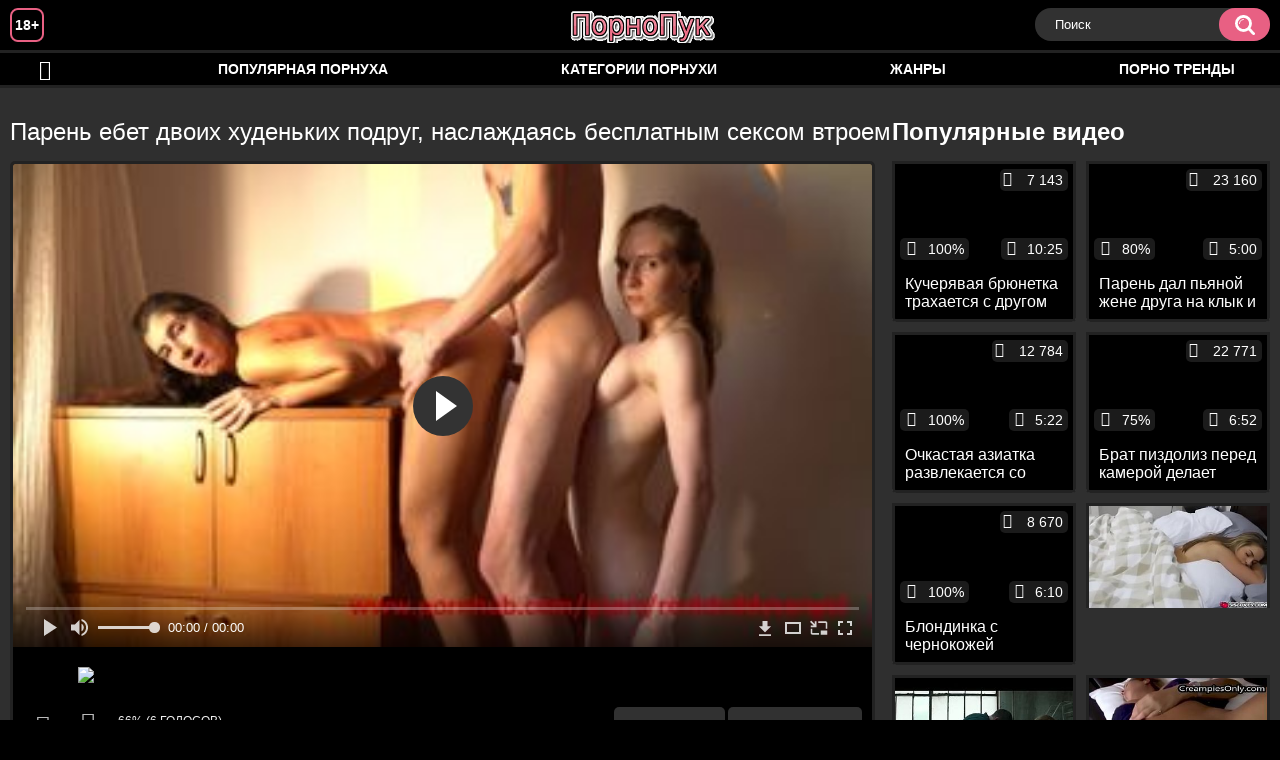

--- FILE ---
content_type: text/html; charset=utf-8
request_url: http://pornopuk.com/videos/55/
body_size: 9027
content:
<!DOCTYPE html>
<html lang="ru">
<head>
	<title>Парень ебет двоих худеньких подруг, наслаждаясь бесплатным сексом втроем</title>
	<meta http-equiv="Content-Type" content="text/html; charset=utf-8"/>
	<meta name="description" content="Парень сегодня настоящий счастливчик, ведь узнал, что две его подруги хотят попробовать с ним секс втроем. Девчонки уединяются с парнем подальше от лишних глаз и сначала целуются у него на глазах, а потом приближаются к парню и вместе сосут его член. Молодой человек находится на седьмом небе от счастья, пока девушки делают минет и позволяют себя трахать."/>
	<meta name="keywords" content="Минет, Молодые, Русское, Худые, ЖМЖ, Раком, порновидеобесплатно, видеосекс, sekis kino, &орно, порнои, порно375, порнот, parno, трах кино, япорн, порнухи, порноломка, seksi, pron"/>
	<meta name="generator" content="KVS CMS"/>
	<meta name="viewport" content="width=device-width, initial-scale=1">
	<link rel="icon" href="http://pornopuk.com/favicon.ico" type="image/x-icon">
	<link rel="shortcut icon" href="http://pornopuk.com/favicon.ico" type="image/x-icon">
			<link href="http://pornopuk.com/static/styles/all-responsive-white.css" rel="stylesheet" type="text/css"/>
		<link href="http://pornopuk.com/static/styles/jquery.fancybox-white.min.css?v=7.3" rel="stylesheet" type="text/css"/>
		<script>
		var pageContext = {
			disableStats: true,						videoId: '55',						loginUrl: 'http://pornopuk.com/login-required/'
		};
	</script>
                <link rel="preload" href="/player/skin/fonts/ktplayeryt.ttf?wqseia" as="font" crossorigin>		
                <link rel="preload" href="/static/images/fonts/icomoon.ttf?nddhpi" as="font" crossorigin>
	
<link href="http://pornopuk.com/videos/55/" rel="canonical" />
	<link rel="alternate" media="only screen and (max-width: 640px)" href="https://pukg.site/videos/55/">
	
			<meta property="og:title" content="Парень ебет двоих худеньких подруг, наслаждаясь бесплатным сексом втроем"/>
				<meta property="og:image" content="http://pornopuk.com/contents/videos_screenshots/0/55/preview.jpg"/>
				<meta property="og:description" content="Парень сегодня настоящий счастливчик, ведь узнал, что две его подруги хотят попробовать с ним секс втроем. Девчонки уединяются с парнем подальше от лишних глаз и сначала целуются у него на глазах, а потом приближаются к парню и вместе сосут его член. Молодой человек находится на седьмом небе от счастья, пока девушки делают минет и позволяют себя трахать."/>
		
</head>
<body>
<div class="container">
	<div class="header">
		<div class="header_holder">
			<span class="years"> 18+ </span>
			<div class="logo">
				<a href="http://pornopuk.com/"></a>
			</div>
			<div class="search">
				<form id="search_form" action="http://pornopuk.com/search/" method="get" data-url="http://pornopuk.com/search/%QUERY%/">
					<span class="search-button">Искать</span>
					<div class="search-text"><input type="text" name="q" placeholder="Поиск" value=""/></div>
				</form>
			</div>
		</div>
	</div>
	<nav>
		<div class="navigation">
			<button class="button">
				<span class="icon">
					<span class="ico-bar"></span>
					<span class="ico-bar"></span>
					<span class="ico-bar"></span>
				</span>
			</button>
						<ul class="primary">
				<li >
					<a href="http://pornopuk.com/" id="item1">Порнуха</a>
				</li>
				<li >
					<a href="http://pornopuk.com/most-popular/" id="item4">Популярная порнуха</a>
				</li>
													<li >
						<a href="http://pornopuk.com/categories/" id="item6">Категории порнухи</a>
					</li>
				                                        <li >
						<a href="http://pornopuk.com/tags/" id="item12">Жанры</a>
					</li>
                    <li >
						<a href="/se.php" id="item13">Порно тренды</a>
					</li>
																											</ul>
			<ul class="secondary">
							</ul>
		</div>
	</nav>
<div class="content">
		
<div class="video_holder">
	<div class="related_small">
		<div class="headline_custom">
			<div class="title_custom">
				Популярные видео
			</div>
		</div>
		
<div class="box">
	<div class="list-videos">
		<div class="margin-fix" id="list_videos_small_related_videos_items">
															<div class="item">
						<a href="http://pornopuk.com/videos/935/" title="Кучерявая брюнетка трахается с другом своего парня на его глазах" data-rt="1:17c6c1be8c96571278119843458a79ae:0:935:1:">
							<div class="img">
																								<div class="wrap">
									<div class="rating">
										100%
									</div>
									<div class="views_wrap">
										<div class="views">
											7 143
										</div>
									</div>
									<div class="duration_wrap">
										<div class="duration">10:25</div>
									</div>
								</div>
								<img class="thumb lazy-load" src="[data-uri]" data-original="http://pornopuk.com/contents/videos_screenshots/0/935/320x180/1.jpg"  alt="Кучерявая брюнетка трахается с другом своего парня на его глазах"    width="320" height="180"/>
							</div>
							<strong class="title">
								<div class="title_wrap">
									Кучерявая брюнетка трахается с другом своего парня на его глазах
								</div>
							</strong>
						</a>
					</div>
									<div class="item">
						<a href="http://pornopuk.com/videos/743/" title="Парень дал пьяной жене друга на клык и поимел её на диване" data-rt="2:17c6c1be8c96571278119843458a79ae:0:743:1:">
							<div class="img">
																								<div class="wrap">
									<div class="rating">
										80%
									</div>
									<div class="views_wrap">
										<div class="views">
											23 160
										</div>
									</div>
									<div class="duration_wrap">
										<div class="duration">5:00</div>
									</div>
								</div>
								<img class="thumb lazy-load" src="[data-uri]" data-original="http://pornopuk.com/contents/videos_screenshots/0/743/320x180/1.jpg"  alt="Парень дал пьяной жене друга на клык и поимел её на диване"    width="320" height="180"/>
							</div>
							<strong class="title">
								<div class="title_wrap">
									Парень дал пьяной жене друга на клык и поимел её на диване
								</div>
							</strong>
						</a>
					</div>
									<div class="item">
						<a href="http://pornopuk.com/videos/1225/" title="Очкастая азиатка развлекается со своим сводным братом на кровати" data-rt="3:17c6c1be8c96571278119843458a79ae:0:1225:1:">
							<div class="img">
																								<div class="wrap">
									<div class="rating">
										100%
									</div>
									<div class="views_wrap">
										<div class="views">
											12 784
										</div>
									</div>
									<div class="duration_wrap">
										<div class="duration">5:22</div>
									</div>
								</div>
								<img class="thumb lazy-load" src="[data-uri]" data-original="http://pornopuk.com/contents/videos_screenshots/1000/1225/320x180/1.jpg"  alt="Очкастая азиатка развлекается со своим сводным братом на кровати"    width="320" height="180"/>
							</div>
							<strong class="title">
								<div class="title_wrap">
									Очкастая азиатка развлекается со своим сводным братом на кровати
								</div>
							</strong>
						</a>
					</div>
									<div class="item">
						<a href="http://pornopuk.com/videos/298/" title="Брат пиздолиз перед камерой делает сестре куни и теребит языком её клитор" data-rt="4:17c6c1be8c96571278119843458a79ae:0:298:1:">
							<div class="img">
																								<div class="wrap">
									<div class="rating">
										75%
									</div>
									<div class="views_wrap">
										<div class="views">
											22 771
										</div>
									</div>
									<div class="duration_wrap">
										<div class="duration">6:52</div>
									</div>
								</div>
								<img class="thumb lazy-load" src="[data-uri]" data-original="http://pornopuk.com/contents/videos_screenshots/0/298/320x180/1.jpg"  alt="Брат пиздолиз перед камерой делает сестре куни и теребит языком её клитор"    width="320" height="180"/>
							</div>
							<strong class="title">
								<div class="title_wrap">
									Брат пиздолиз перед камерой делает сестре куни и теребит языком её клитор
								</div>
							</strong>
						</a>
					</div>
									<div class="item">
						<a href="http://pornopuk.com/videos/1017/" title="Блондинка с чернокожей приятельницей трахаются с одним парнем на двоих" data-rt="5:17c6c1be8c96571278119843458a79ae:0:1017:1:">
							<div class="img">
																								<div class="wrap">
									<div class="rating">
										100%
									</div>
									<div class="views_wrap">
										<div class="views">
											8 670
										</div>
									</div>
									<div class="duration_wrap">
										<div class="duration">6:10</div>
									</div>
								</div>
								<img class="thumb lazy-load" src="[data-uri]" data-original="http://pornopuk.com/contents/videos_screenshots/1000/1017/320x180/1.jpg"  alt="Блондинка с чернокожей приятельницей трахаются с одним парнем на двоих"    width="320" height="180"/>
							</div>
							<strong class="title">
								<div class="title_wrap">
									Блондинка с чернокожей приятельницей трахаются с одним парнем на двоих
								</div>
							</strong>
						</a>
					</div>
										
    <div class="item">    <a  rel="nofollow"  href="/videos/107/">        <div class="img" style="width: 100%; height: 100%; overflow: hidden;">            <img class="thumb lazy-load" src="/contents/videos_screenshots/0/107/320x180/1.jpg" style="width: auto; height: 100%; object-fit: cover;" />        </div>    </a></div><div class="item">    <a  rel="nofollow"  href="/videos/201/">        <div class="img" style="width: 100%; height: 100%; overflow: hidden;">            <img class="thumb lazy-load" src="/contents/videos_screenshots/0/201/320x180/1.jpg" style="width: auto; height: 100%; object-fit: cover;" />        </div>    </a></div><div class="item">    <a  rel="nofollow"  href="/videos/443/">        <div class="img" style="width: 100%; height: 100%; overflow: hidden;">            <img class="thumb lazy-load" src="/contents/videos_screenshots/0/443/320x180/1.jpg" style="width: auto; height: 100%; object-fit: cover;" />        </div>    </a></div><div class="item">    <a  rel="nofollow"  href="/videos/665/">        <div class="img" style="width: 100%; height: 100%; overflow: hidden;">            <img class="thumb lazy-load" src="/contents/videos_screenshots/0/665/320x180/1.jpg" style="width: auto; height: 100%; object-fit: cover;" />        </div>    </a></div>
		</div>
	</div>
</div>
	</div>
	<div class="video_wrap">
		<div class="headline">
			<h1>Парень ебет двоих худеньких подруг, наслаждаясь бесплатным сексом втроем</h1>
		</div>
		<div class="block-video">
			<div class="video-holder">
				<div class="player">
					<div class="player-holder">
													
<div class="player-wrap" style="width: 100%; height: 0; padding-bottom: 56.25%">
        <script src="https://cdn.fluidplayer.com/v3/current/fluidplayer.min.js"></script>
    <video id="fluid-player-e2e-case" class="player-wrap">
        <source src="https://mrgr.me/get_file/2/a417ef5e3c542d4612b8bf1e31bcd6109297bae4d4/8000/8953/8953.mp4/" type="video/mp4"/>
    </video>
    <div id="related-videos" style="display: none; position: absolute; width: 70%; height: 70%; top: 2%; left: 15%; color: #fff; z-index: 10; justify-content: center; align-items: flex-start;"></div>
</div>

<script>
    var postrollShown = false;
    var pauserollShown = false;
    var adPlaying = false;
    var firstVisit = parseInt(localStorage.getItem('firstVisit')) || Date.now();
    var lastAdTime = parseInt(localStorage.getItem('lastAdTime')) || 0;

    if (!localStorage.getItem('firstVisit')) {
        localStorage.setItem('firstVisit', firstVisit);
    }

    function canShowPreroll() {
        const now = Date.now();
        const activeAdDuration = 4 * 60 * 1000;
        const adCooldown = 60 * 60 * 1000;

        if (now - firstVisit < activeAdDuration) {
            return true;
        }

        if (now - lastAdTime > adCooldown) {
            localStorage.setItem('firstVisit', now);
            localStorage.setItem('lastAdTime', now);
            return true;
        }

        return false;
    }

    var instance = fluidPlayer('fluid-player-e2e-case', {
        layoutControls: {
            posterImage: 'http://pornopuk.com/contents/videos_screenshots/0/55/preview.jpg',
            controlBar: {
                autoHideTimeout: 3,
                animated: true,
                autoHide: true
            },
            allowDownload: true
        },
        vastOptions: {
            allowVPAID: true,
            adList: canShowPreroll() ? [
                {
                    roll: 'preRoll',
                    vastTag: '',
                }
            ] : []
        }
    });

    instance.on('play', function() {
        adPlaying = false;
        document.getElementById('related-videos').style.display = 'none';
        postrollShown = false;
        pauserollShown = false;
    });

    instance.on('ended', function() {
        if (!postrollShown && !adPlaying) {
            document.getElementById('related-videos').style.display = 'flex';
            postrollShown = true;
        }
    });

    instance.on('adStarted', function() {
        adPlaying = true;
		pauserollShown = false;
        document.getElementById('related-videos').style.display = 'none';
        localStorage.setItem('lastAdTime', Date.now());
    });

    instance.on('adEnded', function() {
        adPlaying = false;
		pauserollShown = false;
    });

    instance.on('pause', function() {
        if (!adPlaying) {
            $.ajax({
                url: '/get_random_videos.php',
                method: 'GET',
                success: function(response) {
                    document.getElementById('related-videos').innerHTML = response;
                    document.getElementById('related-videos').style.display = 'flex';
                },
                error: function() {
                    console.error('Ошибка при загрузке pauseroll.');
                }
            });
        }
    });
</script>

<style>
    .fluid_video_wrapper {
        position: absolute;
        height: 100% !important;
        width: 100% !important;
        top: 0;
        left: 0;
        z-index: 1;
    }
</style>

																		</div>
				</div>
									
					                                
                                        <div class="sponsor"><a href="/images/obmen/up01.php" rel="nofollow" target="_blank"><img src="/images/obmen/up01.jpg"/></a></div>                     
				<div class="video-info">
					<div class="info-holder">
						<div class="info-buttons">
							<div class="rating-container">
																	<a href="#like" class="rate-like" title="Мне нравится" data-video-id="55" data-vote="5">Мне нравится</a>
									<a href="#dislike" class="rate-dislike" title="Мне не нравится" data-video-id="55" data-vote="0">Мне не нравится</a>
																<div class="rating">
																		
																		
									<span class="voters" data-success="Спасибо!" data-error="IP уже голосовал">66% (6 голосов)</span>
									<span class="scale-holder positive"><span class="scale" style="width:66%;" data-rating="3.3333" data-votes="6"></span></span>
								</div>
							</div>
														<div class="tabs-menu">
								<ul>
									<li><a href="#tab_video_info" class="toggle-button">Информация</a></li>
																											
									<li><a href="#tab_comments" class="toggle-button">Комментарии (0)</a></li>
								</ul>
							</div>
						</div>
						<div id="tab_video_info" class="tab-content">
							<div class="block-details">
																<div class="info">
																			<div class="item">
											Порно видео:
											<em>Парень сегодня настоящий счастливчик, ведь узнал, что две его подруги хотят попробовать с ним секс втроем. Девчонки уединяются с парнем подальше от лишних глаз и сначала целуются у него на глазах, а потом приближаются к парню и вместе сосут его член. Молодой человек находится на седьмом небе от счастья, пока девушки делают минет и позволяют себя трахать.</em>
										</div>
																																					<div class="item">
											Категории:
																							<a href="http://pornopuk.com/categories/minet/">Минет</a>
																							<a href="http://pornopuk.com/categories/molodye/">Молодые</a>
																							<a href="http://pornopuk.com/categories/russkoe/">Русское</a>
																							<a href="http://pornopuk.com/categories/hudye/">Худые</a>
																							<a href="http://pornopuk.com/categories/jmj/">ЖМЖ</a>
																							<a href="http://pornopuk.com/categories/rakom/">Раком</a>
																					</div>
																												<div class="item">
											Тэги:
																							<a href="http://pornopuk.com/tags/pornovideobesplatno/">порновидеобесплатно</a>
																							<a href="http://pornopuk.com/tags/videoseks/">видеосекс</a>
																							<a href="http://pornopuk.com/tags/sekis-kino/">sekis kino</a>
																							<a href="http://pornopuk.com/tags/orno/">&орно</a>
																							<a href="http://pornopuk.com/tags/pornoi/">порнои</a>
																							<a href="http://pornopuk.com/tags/porno375/">порно375</a>
																							<a href="http://pornopuk.com/tags/pornot/">порнот</a>
																							<a href="http://pornopuk.com/tags/parno/">parno</a>
																							<a href="http://pornopuk.com/tags/trah-kino/">трах кино</a>
																							<a href="http://pornopuk.com/tags/yaporn/">япорн</a>
																							<a href="http://pornopuk.com/tags/pornuhi/">порнухи</a>
																							<a href="http://pornopuk.com/tags/pornolomka/">порноломка</a>
																							<a href="http://pornopuk.com/tags/seksi/">seksi</a>
																							<a href="http://pornopuk.com/tags/pron/">pron</a>
																					</div>
																																												</div>
							</div>
						</div>
																		<div id="tab_share" class="tab-content hidden">
							<div class="block-share">
								<form>
									<div class="row">
										<label for="share_link" class="field-label">Ссылка на это видео</label>
										<div class="block-bookmarks">
										</div>
										<input type="text" id="share_link" class="textfield middle" value="http://pornopuk.com/videos/55/" readonly>
									</div>
									<div class="row">
										<label for="share_bb_code" class="field-label">BB код</label>
										<input type="text" id="share_bb_code" class="textfield" value="[url=http://pornopuk.com/videos/55/]Парень ебет двоих худеньких подруг, наслаждаясь бесплатным сексом втроем[/url]" readonly>
									</div>
																	</form>
							</div>
						</div>
						<div id="tab_comments" class="tab-content hidden">
								
<div class="block-comments" data-block-id="video_comments_video_comments">
	<form method="post">
									<a href="#add_comment" class="toggle-button">Добавить комментарий</a>
							<label class="field-label">Комментарии</label>
		<span class="hint">
																				Вы будете первым!
					</span>

					<div class="success hidden">
				Спасибо! Ваш комментарий отправлен на проверку.
			</div>
			<div class="block-new-comment">
				<div class="generic-error hidden"></div>
				<div>
											<div class="row">
							<label for="comment_username" class="field-label">Ваше имя</label>
							<input type="text" id="comment_username" name="anonymous_username" maxlength="30" class="textfield" placeholder="введите имя, если хотите персонифицировать свой комментарий"/>
						</div>
										<div class="row">
						<label for="comment_message" class="field-label required">Комментарий</label>
													<div class="smileys-support">
								<div class="smileys-bar">
	<img data-src="http://pornopuk.com/static/images/emoticons/smile.png" alt=":)"/>
	<img data-src="http://pornopuk.com/static/images/emoticons/cool.png" alt="8-)"/>
	<img data-src="http://pornopuk.com/static/images/emoticons/cwy.png" alt=";("/>
	<img data-src="http://pornopuk.com/static/images/emoticons/grin.png" alt=":D"/>
	<img data-src="http://pornopuk.com/static/images/emoticons/sad.png" alt=":("/>
	<img data-src="http://pornopuk.com/static/images/emoticons/shocked.png" alt=":O"/>
	<img data-src="http://pornopuk.com/static/images/emoticons/tongue.png" alt=":P"/>
	<img data-src="http://pornopuk.com/static/images/emoticons/wink.png" alt=";)"/>
	<img data-src="http://pornopuk.com/static/images/emoticons/heart.png" alt=":heart:"/>
	<img data-src="http://pornopuk.com/static/images/emoticons/ermm.png" alt=":ermm:"/>
	<img data-src="http://pornopuk.com/static/images/emoticons/angel.png" alt=":angel:"/>
	<img data-src="http://pornopuk.com/static/images/emoticons/angry.png" alt=":angry:"/>
	<img data-src="http://pornopuk.com/static/images/emoticons/alien.png" alt=":alien:"/>
	<img data-src="http://pornopuk.com/static/images/emoticons/blink.png" alt=":blink:"/>
	<img data-src="http://pornopuk.com/static/images/emoticons/blush.png" alt=":blush:"/>
	<img data-src="http://pornopuk.com/static/images/emoticons/cheerful.png" alt=":cheerful:"/>
	<img data-src="http://pornopuk.com/static/images/emoticons/devil.png" alt=":devil:"/>
	<img data-src="http://pornopuk.com/static/images/emoticons/dizzy.png" alt=":dizzy:"/>
	<img data-src="http://pornopuk.com/static/images/emoticons/getlost.png" alt=":getlost:"/>
	<img data-src="http://pornopuk.com/static/images/emoticons/happy.png" alt=":happy:"/>
	<img data-src="http://pornopuk.com/static/images/emoticons/kissing.png" alt=":kissing:"/>
	<img data-src="http://pornopuk.com/static/images/emoticons/ninja.png" alt=":ninja:"/>
	<img data-src="http://pornopuk.com/static/images/emoticons/pinch.png" alt=":pinch:"/>
	<img data-src="http://pornopuk.com/static/images/emoticons/pouty.png" alt=":pouty:"/>
	<img data-src="http://pornopuk.com/static/images/emoticons/sick.png" alt=":sick:"/>
	<img data-src="http://pornopuk.com/static/images/emoticons/sideways.png" alt=":sideways:"/>
	<img data-src="http://pornopuk.com/static/images/emoticons/silly.png" alt=":silly:"/>
	<img data-src="http://pornopuk.com/static/images/emoticons/sleeping.png" alt=":sleeping:"/>
	<img data-src="http://pornopuk.com/static/images/emoticons/unsure.png" alt=":unsure:"/>
	<img data-src="http://pornopuk.com/static/images/emoticons/w00t.png" alt=":woot:"/>
	<img data-src="http://pornopuk.com/static/images/emoticons/wassat.png" alt=":wassat:"/>
</div>								<textarea class="textarea" id="comment_message" name="comment" rows="3" placeholder=""></textarea>
								<div class="field-error down"></div>
							</div>
											</div>
					<div class="bottom">
													<label>Пожалуйста, подтвердите, что вы не являетесь автоматической программой.</label>
							<div class="captcha-control">
																	<div class="image">
										<img data-src="http://pornopuk.com/captcha/comments/?rand=1769512515" alt="Картинка защиты"/>
										<label for="comment_code" class="field-label required">Код защиты</label>
										<input type="text" id="comment_code" class="textfield" name="code" autocomplete="off">
										<div class="field-error up"></div>
									</div>
																<input type="hidden" name="action" value="add_comment"/>
								<input type="hidden" name="video_id" value="55">
								<input type="submit" class="submit" value="Отправить">
							</div>
											</div>
				</div>
			</div>
			</form>

	<div class="list-comments hidden">
	<div id="video_comments_video_comments">
		<div class="margin-fix" id="video_comments_video_comments_items">
					</div>

								</div>
</div></div>


						</div>
					</div>
				</div>
			</div>
		</div>
<!--
<div class="sponsor"><a href="/images/obmen/gt01.php" rel="nofollow" target="_blank"><img width="100%" height="100%" src="/images/obmen/gt01.jpg"/></a></div>
<div class="sponsor"><a href="/images/obmen/sp01.php" rel="nofollow" target="_blank"><img src="/images/obmen/sp01.jpg"/></a></div>
-->
<table width="100%" height="100%">  <tbody>    <tr><td style="width: 33.33%;">  <div style="width: 100%; height: auto; display: flex; justify-content: center; align-items: center;">    <a rel="nofollow" href="/videos/1214/">      <div class="img" style="width: 100%; height: auto; overflow: hidden;">        <img src="/contents/videos_screenshots/1000/1214/320x180/1.jpg" style="width: 100%; height: auto;">      </div>    </a>  </div></td><td style="width: 33.33%;">  <div style="width: 100%; height: auto; display: flex; justify-content: center; align-items: center;">    <a rel="nofollow" href="/videos/13/">      <div class="img" style="width: 100%; height: auto; overflow: hidden;">        <img src="/contents/videos_screenshots/0/13/320x180/1.jpg" style="width: 100%; height: auto;">      </div>    </a>  </div></td><td style="width: 33.33%;">  <div style="width: 100%; height: auto; display: flex; justify-content: center; align-items: center;">    <a rel="nofollow" href="/videos/901/">      <div class="img" style="width: 100%; height: auto; overflow: hidden;">        <img src="/contents/videos_screenshots/0/901/320x180/1.jpg" style="width: 100%; height: auto;">      </div>    </a>  </div></td>    </tr>  </tbody></table>	</div>
</div>

	<div class="related-videos" id="list_videos_related_videos">
	<ul class="list-sort" id="list_videos_related_videos_filter_list">
					<li><span>Похожие видео</span></li>
		
		
			</ul>
		
<div class="box">
	<div class="list-videos">
		<div class="margin-fix" id="list_videos_related_videos_items">
															<div class="item">
						<a href="http://pornopuk.com/videos/1193/" title="Голая молодая парочка занимается сексом в кресле, наслаждаясь друг другом и еблей" data-rt="1:666b145e147500c0e495436f30b65f53:0:1193:1:">
							<div class="img">
																								<div class="wrap">
									<div class="rating">
										100%
									</div>
									<div class="views_wrap">
										<div class="views">
											9 898
										</div>
									</div>
									<div class="duration_wrap">
										<div class="duration">13:19</div>
									</div>
								</div>
								<img class="thumb lazy-load" src="[data-uri]" data-original="http://pornopuk.com/contents/videos_screenshots/1000/1193/320x180/1.jpg"  alt="Голая молодая парочка занимается сексом в кресле, наслаждаясь друг другом и еблей"    width="320" height="180"/>
							</div>
							<strong class="title">
								<div class="title_wrap">
									Голая молодая парочка занимается сексом в кресле, наслаждаясь друг другом и еблей
								</div>
							</strong>
						</a>
					</div>
									<div class="item">
						<a href="http://pornopuk.com/videos/172/" title="Потрясающая нимфоманка занимается сексом втроем с двумя горячими неграми" data-rt="2:666b145e147500c0e495436f30b65f53:0:172:1:">
							<div class="img">
																								<div class="wrap">
									<div class="rating">
										100%
									</div>
									<div class="views_wrap">
										<div class="views">
											8 647
										</div>
									</div>
									<div class="duration_wrap">
										<div class="duration">10:34</div>
									</div>
								</div>
								<img class="thumb lazy-load" src="[data-uri]" data-original="http://pornopuk.com/contents/videos_screenshots/0/172/320x180/1.jpg"  alt="Потрясающая нимфоманка занимается сексом втроем с двумя горячими неграми"    width="320" height="180"/>
							</div>
							<strong class="title">
								<div class="title_wrap">
									Потрясающая нимфоманка занимается сексом втроем с двумя горячими неграми
								</div>
							</strong>
						</a>
					</div>
									<div class="item">
						<a href="http://pornopuk.com/videos/1133/" title="Бисексуальная домохозяйка на пару с подругой занимается сексом втроем со своим мужем" data-rt="3:666b145e147500c0e495436f30b65f53:0:1133:1:">
							<div class="img">
																								<div class="wrap">
									<div class="rating">
										66%
									</div>
									<div class="views_wrap">
										<div class="views">
											4 921
										</div>
									</div>
									<div class="duration_wrap">
										<div class="duration">24:39</div>
									</div>
								</div>
								<img class="thumb lazy-load" src="[data-uri]" data-original="http://pornopuk.com/contents/videos_screenshots/1000/1133/320x180/1.jpg"  alt="Бисексуальная домохозяйка на пару с подругой занимается сексом втроем со своим мужем"    width="320" height="180"/>
							</div>
							<strong class="title">
								<div class="title_wrap">
									Бисексуальная домохозяйка на пару с подругой занимается сексом втроем со своим мужем
								</div>
							</strong>
						</a>
					</div>
									<div class="item">
						<a href="http://pornopuk.com/videos/104/" title="Семейная пара занимается сексом втроем с сексуальным трансвеститом в красивом белье" data-rt="4:666b145e147500c0e495436f30b65f53:0:104:1:">
							<div class="img">
																								<div class="wrap">
									<div class="rating">
										77%
									</div>
									<div class="views_wrap">
										<div class="views">
											9 935
										</div>
									</div>
									<div class="duration_wrap">
										<div class="duration">10:00</div>
									</div>
								</div>
								<img class="thumb lazy-load" src="[data-uri]" data-original="http://pornopuk.com/contents/videos_screenshots/0/104/320x180/1.jpg"  alt="Семейная пара занимается сексом втроем с сексуальным трансвеститом в красивом белье"    width="320" height="180"/>
							</div>
							<strong class="title">
								<div class="title_wrap">
									Семейная пара занимается сексом втроем с сексуальным трансвеститом в красивом белье
								</div>
							</strong>
						</a>
					</div>
									<div class="item">
						<a href="http://pornopuk.com/videos/1113/" title="Молоденькая блондинка занялась сексом втроем с пасынком и привлекательным наемным рабочим" data-rt="5:666b145e147500c0e495436f30b65f53:0:1113:1:">
							<div class="img">
																								<div class="wrap">
									<div class="rating">
										100%
									</div>
									<div class="views_wrap">
										<div class="views">
											5 083
										</div>
									</div>
									<div class="duration_wrap">
										<div class="duration">10:36</div>
									</div>
								</div>
								<img class="thumb lazy-load" src="[data-uri]" data-original="http://pornopuk.com/contents/videos_screenshots/1000/1113/320x180/1.jpg"  alt="Молоденькая блондинка занялась сексом втроем с пасынком и привлекательным наемным рабочим"    width="320" height="180"/>
							</div>
							<strong class="title">
								<div class="title_wrap">
									Молоденькая блондинка занялась сексом втроем с пасынком и привлекательным наемным рабочим
								</div>
							</strong>
						</a>
					</div>
									<div class="item">
						<a href="http://pornopuk.com/videos/154/" title="Рыжая телка на пару со своей мамашей занимается сексом втроем со сводным братом" data-rt="6:666b145e147500c0e495436f30b65f53:0:154:1:">
							<div class="img">
																								<div class="wrap">
									<div class="rating">
										88%
									</div>
									<div class="views_wrap">
										<div class="views">
											10 646
										</div>
									</div>
									<div class="duration_wrap">
										<div class="duration">20:50</div>
									</div>
								</div>
								<img class="thumb lazy-load" src="[data-uri]" data-original="http://pornopuk.com/contents/videos_screenshots/0/154/320x180/1.jpg"  alt="Рыжая телка на пару со своей мамашей занимается сексом втроем со сводным братом"    width="320" height="180"/>
							</div>
							<strong class="title">
								<div class="title_wrap">
									Рыжая телка на пару со своей мамашей занимается сексом втроем со сводным братом
								</div>
							</strong>
						</a>
					</div>
									<div class="item">
						<a href="http://pornopuk.com/videos/1115/" title="Двое геев занялись сексом втроем со своей близкой подругой и им очень понравился женский минет" data-rt="7:666b145e147500c0e495436f30b65f53:0:1115:1:">
							<div class="img">
																								<div class="wrap">
									<div class="rating">
										75%
									</div>
									<div class="views_wrap">
										<div class="views">
											10 248
										</div>
									</div>
									<div class="duration_wrap">
										<div class="duration">23:44</div>
									</div>
								</div>
								<img class="thumb lazy-load" src="[data-uri]" data-original="http://pornopuk.com/contents/videos_screenshots/1000/1115/320x180/1.jpg"  alt="Двое геев занялись сексом втроем со своей близкой подругой и им очень понравился женский минет"    width="320" height="180"/>
							</div>
							<strong class="title">
								<div class="title_wrap">
									Двое геев занялись сексом втроем со своей близкой подругой и им очень понравился женский минет
								</div>
							</strong>
						</a>
					</div>
									<div class="item">
						<a href="http://pornopuk.com/videos/1012/" title="Смазливая чика занимается сексом втроем со своим мужем и мужем лучшей подруги" data-rt="8:666b145e147500c0e495436f30b65f53:0:1012:1:">
							<div class="img">
																								<div class="wrap">
									<div class="rating">
										100%
									</div>
									<div class="views_wrap">
										<div class="views">
											8 051
										</div>
									</div>
									<div class="duration_wrap">
										<div class="duration">9:56</div>
									</div>
								</div>
								<img class="thumb lazy-load" src="[data-uri]" data-original="http://pornopuk.com/contents/videos_screenshots/1000/1012/320x180/1.jpg"  alt="Смазливая чика занимается сексом втроем со своим мужем и мужем лучшей подруги"    width="320" height="180"/>
							</div>
							<strong class="title">
								<div class="title_wrap">
									Смазливая чика занимается сексом втроем со своим мужем и мужем лучшей подруги
								</div>
							</strong>
						</a>
					</div>
									<div class="item">
						<a href="http://pornopuk.com/videos/83/" title="Бородатый парень ебет стройную блондинку на глазах у ее зрелого мужа" data-rt="9:666b145e147500c0e495436f30b65f53:0:83:1:">
							<div class="img">
																								<div class="wrap">
									<div class="rating">
										64%
									</div>
									<div class="views_wrap">
										<div class="views">
											19 809
										</div>
									</div>
									<div class="duration_wrap">
										<div class="duration">6:15</div>
									</div>
								</div>
								<img class="thumb lazy-load" src="[data-uri]" data-original="http://pornopuk.com/contents/videos_screenshots/0/83/320x180/1.jpg"  alt="Бородатый парень ебет стройную блондинку на глазах у ее зрелого мужа"    width="320" height="180"/>
							</div>
							<strong class="title">
								<div class="title_wrap">
									Бородатый парень ебет стройную блондинку на глазах у ее зрелого мужа
								</div>
							</strong>
						</a>
					</div>
									<div class="item">
						<a href="http://pornopuk.com/videos/28/" title="Очкастый парень ебет коротко стриженную жену на диване в попку" data-rt="10:666b145e147500c0e495436f30b65f53:0:28:1:">
							<div class="img">
																								<div class="wrap">
									<div class="rating">
										88%
									</div>
									<div class="views_wrap">
										<div class="views">
											34 548
										</div>
									</div>
									<div class="duration_wrap">
										<div class="duration">5:15</div>
									</div>
								</div>
								<img class="thumb lazy-load" src="[data-uri]" data-original="http://pornopuk.com/contents/videos_screenshots/0/28/320x180/1.jpg"  alt="Очкастый парень ебет коротко стриженную жену на диване в попку"    width="320" height="180"/>
							</div>
							<strong class="title">
								<div class="title_wrap">
									Очкастый парень ебет коротко стриженную жену на диване в попку
								</div>
							</strong>
						</a>
					</div>
									<div class="item">
						<a href="http://pornopuk.com/videos/2/" title="Парень нежно ебет большим членом красивую пизду своей подружки" data-rt="11:666b145e147500c0e495436f30b65f53:0:2:1:">
							<div class="img">
																								<div class="wrap">
									<div class="rating">
										71%
									</div>
									<div class="views_wrap">
										<div class="views">
											86 546
										</div>
									</div>
									<div class="duration_wrap">
										<div class="duration">10:29</div>
									</div>
								</div>
								<img class="thumb lazy-load" src="[data-uri]" data-original="http://pornopuk.com/contents/videos_screenshots/0/2/320x180/1.jpg"  alt="Парень нежно ебет большим членом красивую пизду своей подружки"    width="320" height="180"/>
							</div>
							<strong class="title">
								<div class="title_wrap">
									Парень нежно ебет большим членом красивую пизду своей подружки
								</div>
							</strong>
						</a>
					</div>
									<div class="item">
						<a href="http://pornopuk.com/videos/1144/" title="Парень ебет на диване волосатую письку и задницу своей безотказной жены" data-rt="12:666b145e147500c0e495436f30b65f53:0:1144:1:">
							<div class="img">
																								<div class="wrap">
									<div class="rating">
										100%
									</div>
									<div class="views_wrap">
										<div class="views">
											13 466
										</div>
									</div>
									<div class="duration_wrap">
										<div class="duration">7:49</div>
									</div>
								</div>
								<img class="thumb lazy-load" src="[data-uri]" data-original="http://pornopuk.com/contents/videos_screenshots/1000/1144/320x180/1.jpg"  alt="Парень ебет на диване волосатую письку и задницу своей безотказной жены"    width="320" height="180"/>
							</div>
							<strong class="title">
								<div class="title_wrap">
									Парень ебет на диване волосатую письку и задницу своей безотказной жены
								</div>
							</strong>
						</a>
					</div>
									<div class="item">
						<a href="http://pornopuk.com/videos/1128/" title="Парень ебет свою пышную рыжую девушку раком в туалете на камеру" data-rt="13:666b145e147500c0e495436f30b65f53:0:1128:1:">
							<div class="img">
																								<div class="wrap">
									<div class="rating">
										72%
									</div>
									<div class="views_wrap">
										<div class="views">
											61 339
										</div>
									</div>
									<div class="duration_wrap">
										<div class="duration">12:12</div>
									</div>
								</div>
								<img class="thumb lazy-load" src="[data-uri]" data-original="http://pornopuk.com/contents/videos_screenshots/1000/1128/320x180/1.jpg"  alt="Парень ебет свою пышную рыжую девушку раком в туалете на камеру"    width="320" height="180"/>
							</div>
							<strong class="title">
								<div class="title_wrap">
									Парень ебет свою пышную рыжую девушку раком в туалете на камеру
								</div>
							</strong>
						</a>
					</div>
									<div class="item">
						<a href="http://pornopuk.com/videos/77/" title="Пока девушка учится за компьютером, парень горячо ебет ее сногсшибательную мамашу на кухне" data-rt="14:666b145e147500c0e495436f30b65f53:0:77:1:">
							<div class="img">
																								<div class="wrap">
									<div class="rating">
										69%
									</div>
									<div class="views_wrap">
										<div class="views">
											19 635
										</div>
									</div>
									<div class="duration_wrap">
										<div class="duration">8:00</div>
									</div>
								</div>
								<img class="thumb lazy-load" src="[data-uri]" data-original="http://pornopuk.com/contents/videos_screenshots/0/77/320x180/1.jpg"  alt="Пока девушка учится за компьютером, парень горячо ебет ее сногсшибательную мамашу на кухне"    width="320" height="180"/>
							</div>
							<strong class="title">
								<div class="title_wrap">
									Пока девушка учится за компьютером, парень горячо ебет ее сногсшибательную мамашу на кухне
								</div>
							</strong>
						</a>
					</div>
									<div class="item">
						<a href="http://pornopuk.com/videos/132/" title="Парень ебет раком свою подругу, снимая секс на камеру от первого лица" data-rt="15:666b145e147500c0e495436f30b65f53:0:132:1:">
							<div class="img">
																								<div class="wrap">
									<div class="rating">
										72%
									</div>
									<div class="views_wrap">
										<div class="views">
											34 773
										</div>
									</div>
									<div class="duration_wrap">
										<div class="duration">2:36</div>
									</div>
								</div>
								<img class="thumb lazy-load" src="[data-uri]" data-original="http://pornopuk.com/contents/videos_screenshots/0/132/320x180/1.jpg"  alt="Парень ебет раком свою подругу, снимая секс на камеру от первого лица"    width="320" height="180"/>
							</div>
							<strong class="title">
								<div class="title_wrap">
									Парень ебет раком свою подругу, снимая секс на камеру от первого лица
								</div>
							</strong>
						</a>
					</div>
									<div class="item">
						<a href="http://pornopuk.com/videos/19/" title="Телка с красными волосами курит в постели, пока парень жестко ебет ее сзади" data-rt="16:666b145e147500c0e495436f30b65f53:0:19:1:">
							<div class="img">
																								<div class="wrap">
									<div class="rating">
										64%
									</div>
									<div class="views_wrap">
										<div class="views">
											30 203
										</div>
									</div>
									<div class="duration_wrap">
										<div class="duration">3:15</div>
									</div>
								</div>
								<img class="thumb lazy-load" src="[data-uri]" data-original="http://pornopuk.com/contents/videos_screenshots/0/19/320x180/1.jpg"  alt="Телка с красными волосами курит в постели, пока парень жестко ебет ее сзади"    width="320" height="180"/>
							</div>
							<strong class="title">
								<div class="title_wrap">
									Телка с красными волосами курит в постели, пока парень жестко ебет ее сзади
								</div>
							</strong>
						</a>
					</div>
										
    <div class="item">    <a  rel="nofollow"  href="/videos/106/">        <div class="img" style="width: 100%; height: 100%; overflow: hidden;">            <img class="thumb lazy-load" src="/contents/videos_screenshots/0/106/320x180/1.jpg" style="width: auto; height: 100%; object-fit: cover;" />        </div>    </a></div><div class="item">    <a  rel="nofollow"  href="/videos/190/">        <div class="img" style="width: 100%; height: 100%; overflow: hidden;">            <img class="thumb lazy-load" src="/contents/videos_screenshots/0/190/320x180/1.jpg" style="width: auto; height: 100%; object-fit: cover;" />        </div>    </a></div><div class="item">    <a  rel="nofollow"  href="/videos/580/">        <div class="img" style="width: 100%; height: 100%; overflow: hidden;">            <img class="thumb lazy-load" src="/contents/videos_screenshots/0/580/320x180/1.jpg" style="width: auto; height: 100%; object-fit: cover;" />        </div>    </a></div><div class="item">    <a  rel="nofollow"  href="/videos/1122/">        <div class="img" style="width: 100%; height: 100%; overflow: hidden;">            <img class="thumb lazy-load" src="/contents/videos_screenshots/1000/1122/320x180/1.jpg" style="width: auto; height: 100%; object-fit: cover;" />        </div>    </a></div>
		</div>
	</div>
</div>	
</div>
</div>

<div class="content">		
		    <div class="block-details">
			   <div class="info">	
<b>Порно тренды:</b>							
	<div class="item categories_video">
								<a href="http://pornopuk.com/search/%D0%A1%D0%B5%D0%BA%D1%81-%D1%82%D0%B2/" style="">Секс тв</a>
								<a href="http://pornopuk.com/search/%D0%9F%D0%BE%D1%80%D0%BD%D0%BE-%D0%BC%D0%B0%D0%BB%D0%B8%D1%88/" style="">Порно малиш</a>
								<a href="http://pornopuk.com/search/%D0%A5%D1%85%D1%85-%D0%B2-%D0%B2%D0%B0%D0%BD%D0%BD%D0%BE%D0%B9-%D1%81-%D0%B2%D0%BE%D0%B4%D0%BE%D0%B9/" style="">Ххх в ванной с водой</a>
								<a href="http://pornopuk.com/search/%D1%81%D0%B5%D0%BA%D1%81-baby-18-%D0%BB%D0%B5%D1%82/" style="">секс baby 18 лет</a>
								<a href="http://pornopuk.com/search/%D1%81%D0%B5%D0%BA%D1%81-%D1%81-%D0%BC%D0%B0%D0%BC%D0%BE%D0%B9/" style="">секс с мамой</a>
			</div>
               </div>
            </div>	
</div>

	<div class="footer-margin">
					<div class="content">
                                
                                
                                
                                
				                 <div class="box bottom-adv"><script src="https://mrgr.me/stats/counter.js"></script></div>
                                <div id="i512bd-652dca-10082" class="i512bd-652dca"></div>
                                
			</div>
			</div>
</div>
<div class="footer">
	<div class="footer-wrap">
		<ul class="nav">		
			<li><a data-href="http://pornopuk.com/feedback/" data-fancybox="ajax">Обратная связь</a></li>
											</ul>
		<div class="copyright">
			2005-2026 PornoPuk.com<br/>
<a href="/linkspu.php">Porn 1080p</a>			
		</div>
		<div class="txt">
</br>
			Новая порнуха на ПорноПук. Скачивайте классное секс видео и порно ххх на мобилу и смотрите порно видео в онлайн. Porno в 360p, 480p, 720p и 1080p.
		</div>
	</div>

	<script src="http://pornopuk.com/static/js/main.min.js?v=7.3"></script>
	<script>
		$.blockUI.defaults.overlayCSS = {};
	</script>
		

<script>
  (function(o, c, t, l, i) {
    for (i = 0; i < o.scripts.length; i++) { if (o.scripts[i].src === c) { return; } }
    l = o.createElement("script");
    l.src = c + "?" + Date.now();
    l.setAttribute("async", "");
    l.setAttribute("data-id", t);
    o.body.appendChild(l);
  })(document, "https://Octo25.me/lib.js", "i512bd-652dca");
</script>
</div>
</body>
</html>